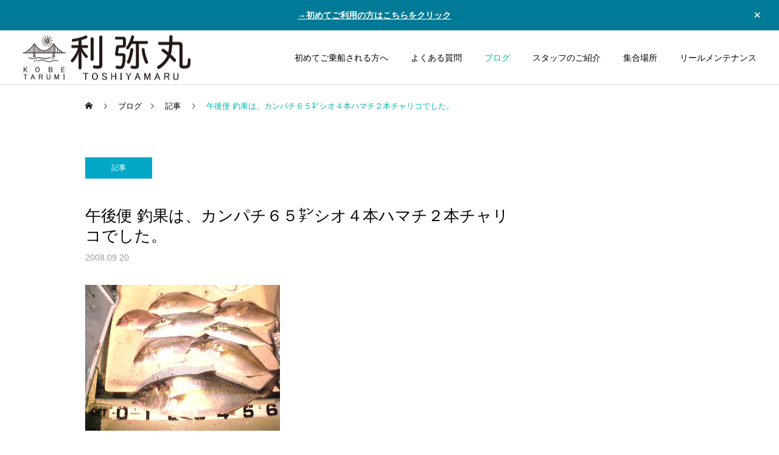

--- FILE ---
content_type: text/html; charset=UTF-8
request_url: https://www.toshiyamaru.com/blog/%E5%8D%88%E5%BE%8C%E4%BE%BF-%E9%87%A3%E6%9E%9C%E3%81%AF%E3%80%81%E3%82%AB%E3%83%B3%E3%83%91%E3%83%81%EF%BC%96%EF%BC%95%E3%8C%A2%E3%82%B7%E3%82%AA%EF%BC%94%E6%9C%AC%E3%83%8F%E3%83%9E%E3%83%81%EF%BC%92/
body_size: 13539
content:
<!DOCTYPE html>
<html class="pc" lang="ja">
<head>
<meta charset="UTF-8">
<!--[if IE]><meta http-equiv="X-UA-Compatible" content="IE=edge"><![endif]-->
<meta name="viewport" content="width=device-width">
<meta name="description" content="明石でタイラバ専門の釣り船 利弥丸（としやまる）です。">
<link rel="pingback" href="https://www.toshiyamaru.com/wp/xmlrpc.php">
<title>午後便 釣果は、カンパチ６５㌢シオ４本ハマチ２本チャリコでした。 | 明石 タイラバ 釣り船｜利弥丸（としやまる）</title>
<meta name='robots' content='max-image-preview:large' />
<link rel="alternate" type="application/rss+xml" title="明石 タイラバ 釣り船｜利弥丸（としやまる） &raquo; フィード" href="https://www.toshiyamaru.com/feed/" />
<link rel="alternate" type="application/rss+xml" title="明石 タイラバ 釣り船｜利弥丸（としやまる） &raquo; コメントフィード" href="https://www.toshiyamaru.com/comments/feed/" />
<link rel="alternate" title="oEmbed (JSON)" type="application/json+oembed" href="https://www.toshiyamaru.com/wp-json/oembed/1.0/embed?url=https%3A%2F%2Fwww.toshiyamaru.com%2Fblog%2F%25e5%258d%2588%25e5%25be%258c%25e4%25be%25bf-%25e9%2587%25a3%25e6%259e%259c%25e3%2581%25af%25e3%2580%2581%25e3%2582%25ab%25e3%2583%25b3%25e3%2583%2591%25e3%2583%2581%25ef%25bc%2596%25ef%25bc%2595%25e3%258c%25a2%25e3%2582%25b7%25e3%2582%25aa%25ef%25bc%2594%25e6%259c%25ac%25e3%2583%258f%25e3%2583%259e%25e3%2583%2581%25ef%25bc%2592%2F" />
<link rel="alternate" title="oEmbed (XML)" type="text/xml+oembed" href="https://www.toshiyamaru.com/wp-json/oembed/1.0/embed?url=https%3A%2F%2Fwww.toshiyamaru.com%2Fblog%2F%25e5%258d%2588%25e5%25be%258c%25e4%25be%25bf-%25e9%2587%25a3%25e6%259e%259c%25e3%2581%25af%25e3%2580%2581%25e3%2582%25ab%25e3%2583%25b3%25e3%2583%2591%25e3%2583%2581%25ef%25bc%2596%25ef%25bc%2595%25e3%258c%25a2%25e3%2582%25b7%25e3%2582%25aa%25ef%25bc%2594%25e6%259c%25ac%25e3%2583%258f%25e3%2583%259e%25e3%2583%2581%25ef%25bc%2592%2F&#038;format=xml" />

<!-- SEO SIMPLE PACK 3.6.2 -->
<link rel="canonical" href="https://www.toshiyamaru.com/blog/%e5%8d%88%e5%be%8c%e4%be%bf-%e9%87%a3%e6%9e%9c%e3%81%af%e3%80%81%e3%82%ab%e3%83%b3%e3%83%91%e3%83%81%ef%bc%96%ef%bc%95%e3%8c%a2%e3%82%b7%e3%82%aa%ef%bc%94%e6%9c%ac%e3%83%8f%e3%83%9e%e3%83%81%ef%bc%92/">
<meta property="og:locale" content="ja_JP">
<meta property="og:type" content="article">
<meta property="og:image" content="https://www.toshiyamaru.com/wp/wp-content/uploads/2008/09/image0901.jpg">
<meta property="og:title" content="午後便 釣果は、カンパチ６５㌢シオ４本ハマチ２本チャリコでした。 | 明石 タイラバ 釣り船｜利弥丸（としやまる）">
<meta property="og:url" content="https://www.toshiyamaru.com/blog/%e5%8d%88%e5%be%8c%e4%be%bf-%e9%87%a3%e6%9e%9c%e3%81%af%e3%80%81%e3%82%ab%e3%83%b3%e3%83%91%e3%83%81%ef%bc%96%ef%bc%95%e3%8c%a2%e3%82%b7%e3%82%aa%ef%bc%94%e6%9c%ac%e3%83%8f%e3%83%9e%e3%83%81%ef%bc%92/">
<meta property="og:site_name" content="明石 タイラバ 釣り船｜利弥丸（としやまる）">
<meta name="twitter:card" content="summary_large_image">
<!-- / SEO SIMPLE PACK -->

<link rel="preconnect" href="https://fonts.googleapis.com">
<link rel="preconnect" href="https://fonts.gstatic.com" crossorigin>
<link href="https://fonts.googleapis.com/css2?family=Noto+Sans+JP:wght@400;600" rel="stylesheet">
<style id='wp-img-auto-sizes-contain-inline-css' type='text/css'>
img:is([sizes=auto i],[sizes^="auto," i]){contain-intrinsic-size:3000px 1500px}
/*# sourceURL=wp-img-auto-sizes-contain-inline-css */
</style>
<link rel='stylesheet' id='style-css' href='https://www.toshiyamaru.com/wp/wp-content/themes/cure_tcd082/style.css?ver=2.15.2' type='text/css' media='all' />
<style id='wp-block-library-inline-css' type='text/css'>
:root{--wp-block-synced-color:#7a00df;--wp-block-synced-color--rgb:122,0,223;--wp-bound-block-color:var(--wp-block-synced-color);--wp-editor-canvas-background:#ddd;--wp-admin-theme-color:#007cba;--wp-admin-theme-color--rgb:0,124,186;--wp-admin-theme-color-darker-10:#006ba1;--wp-admin-theme-color-darker-10--rgb:0,107,160.5;--wp-admin-theme-color-darker-20:#005a87;--wp-admin-theme-color-darker-20--rgb:0,90,135;--wp-admin-border-width-focus:2px}@media (min-resolution:192dpi){:root{--wp-admin-border-width-focus:1.5px}}.wp-element-button{cursor:pointer}:root .has-very-light-gray-background-color{background-color:#eee}:root .has-very-dark-gray-background-color{background-color:#313131}:root .has-very-light-gray-color{color:#eee}:root .has-very-dark-gray-color{color:#313131}:root .has-vivid-green-cyan-to-vivid-cyan-blue-gradient-background{background:linear-gradient(135deg,#00d084,#0693e3)}:root .has-purple-crush-gradient-background{background:linear-gradient(135deg,#34e2e4,#4721fb 50%,#ab1dfe)}:root .has-hazy-dawn-gradient-background{background:linear-gradient(135deg,#faaca8,#dad0ec)}:root .has-subdued-olive-gradient-background{background:linear-gradient(135deg,#fafae1,#67a671)}:root .has-atomic-cream-gradient-background{background:linear-gradient(135deg,#fdd79a,#004a59)}:root .has-nightshade-gradient-background{background:linear-gradient(135deg,#330968,#31cdcf)}:root .has-midnight-gradient-background{background:linear-gradient(135deg,#020381,#2874fc)}:root{--wp--preset--font-size--normal:16px;--wp--preset--font-size--huge:42px}.has-regular-font-size{font-size:1em}.has-larger-font-size{font-size:2.625em}.has-normal-font-size{font-size:var(--wp--preset--font-size--normal)}.has-huge-font-size{font-size:var(--wp--preset--font-size--huge)}.has-text-align-center{text-align:center}.has-text-align-left{text-align:left}.has-text-align-right{text-align:right}.has-fit-text{white-space:nowrap!important}#end-resizable-editor-section{display:none}.aligncenter{clear:both}.items-justified-left{justify-content:flex-start}.items-justified-center{justify-content:center}.items-justified-right{justify-content:flex-end}.items-justified-space-between{justify-content:space-between}.screen-reader-text{border:0;clip-path:inset(50%);height:1px;margin:-1px;overflow:hidden;padding:0;position:absolute;width:1px;word-wrap:normal!important}.screen-reader-text:focus{background-color:#ddd;clip-path:none;color:#444;display:block;font-size:1em;height:auto;left:5px;line-height:normal;padding:15px 23px 14px;text-decoration:none;top:5px;width:auto;z-index:100000}html :where(.has-border-color){border-style:solid}html :where([style*=border-top-color]){border-top-style:solid}html :where([style*=border-right-color]){border-right-style:solid}html :where([style*=border-bottom-color]){border-bottom-style:solid}html :where([style*=border-left-color]){border-left-style:solid}html :where([style*=border-width]){border-style:solid}html :where([style*=border-top-width]){border-top-style:solid}html :where([style*=border-right-width]){border-right-style:solid}html :where([style*=border-bottom-width]){border-bottom-style:solid}html :where([style*=border-left-width]){border-left-style:solid}html :where(img[class*=wp-image-]){height:auto;max-width:100%}:where(figure){margin:0 0 1em}html :where(.is-position-sticky){--wp-admin--admin-bar--position-offset:var(--wp-admin--admin-bar--height,0px)}@media screen and (max-width:600px){html :where(.is-position-sticky){--wp-admin--admin-bar--position-offset:0px}}

/*# sourceURL=wp-block-library-inline-css */
</style><style id='global-styles-inline-css' type='text/css'>
:root{--wp--preset--aspect-ratio--square: 1;--wp--preset--aspect-ratio--4-3: 4/3;--wp--preset--aspect-ratio--3-4: 3/4;--wp--preset--aspect-ratio--3-2: 3/2;--wp--preset--aspect-ratio--2-3: 2/3;--wp--preset--aspect-ratio--16-9: 16/9;--wp--preset--aspect-ratio--9-16: 9/16;--wp--preset--color--black: #000000;--wp--preset--color--cyan-bluish-gray: #abb8c3;--wp--preset--color--white: #ffffff;--wp--preset--color--pale-pink: #f78da7;--wp--preset--color--vivid-red: #cf2e2e;--wp--preset--color--luminous-vivid-orange: #ff6900;--wp--preset--color--luminous-vivid-amber: #fcb900;--wp--preset--color--light-green-cyan: #7bdcb5;--wp--preset--color--vivid-green-cyan: #00d084;--wp--preset--color--pale-cyan-blue: #8ed1fc;--wp--preset--color--vivid-cyan-blue: #0693e3;--wp--preset--color--vivid-purple: #9b51e0;--wp--preset--gradient--vivid-cyan-blue-to-vivid-purple: linear-gradient(135deg,rgb(6,147,227) 0%,rgb(155,81,224) 100%);--wp--preset--gradient--light-green-cyan-to-vivid-green-cyan: linear-gradient(135deg,rgb(122,220,180) 0%,rgb(0,208,130) 100%);--wp--preset--gradient--luminous-vivid-amber-to-luminous-vivid-orange: linear-gradient(135deg,rgb(252,185,0) 0%,rgb(255,105,0) 100%);--wp--preset--gradient--luminous-vivid-orange-to-vivid-red: linear-gradient(135deg,rgb(255,105,0) 0%,rgb(207,46,46) 100%);--wp--preset--gradient--very-light-gray-to-cyan-bluish-gray: linear-gradient(135deg,rgb(238,238,238) 0%,rgb(169,184,195) 100%);--wp--preset--gradient--cool-to-warm-spectrum: linear-gradient(135deg,rgb(74,234,220) 0%,rgb(151,120,209) 20%,rgb(207,42,186) 40%,rgb(238,44,130) 60%,rgb(251,105,98) 80%,rgb(254,248,76) 100%);--wp--preset--gradient--blush-light-purple: linear-gradient(135deg,rgb(255,206,236) 0%,rgb(152,150,240) 100%);--wp--preset--gradient--blush-bordeaux: linear-gradient(135deg,rgb(254,205,165) 0%,rgb(254,45,45) 50%,rgb(107,0,62) 100%);--wp--preset--gradient--luminous-dusk: linear-gradient(135deg,rgb(255,203,112) 0%,rgb(199,81,192) 50%,rgb(65,88,208) 100%);--wp--preset--gradient--pale-ocean: linear-gradient(135deg,rgb(255,245,203) 0%,rgb(182,227,212) 50%,rgb(51,167,181) 100%);--wp--preset--gradient--electric-grass: linear-gradient(135deg,rgb(202,248,128) 0%,rgb(113,206,126) 100%);--wp--preset--gradient--midnight: linear-gradient(135deg,rgb(2,3,129) 0%,rgb(40,116,252) 100%);--wp--preset--font-size--small: 13px;--wp--preset--font-size--medium: 20px;--wp--preset--font-size--large: 36px;--wp--preset--font-size--x-large: 42px;--wp--preset--spacing--20: 0.44rem;--wp--preset--spacing--30: 0.67rem;--wp--preset--spacing--40: 1rem;--wp--preset--spacing--50: 1.5rem;--wp--preset--spacing--60: 2.25rem;--wp--preset--spacing--70: 3.38rem;--wp--preset--spacing--80: 5.06rem;--wp--preset--shadow--natural: 6px 6px 9px rgba(0, 0, 0, 0.2);--wp--preset--shadow--deep: 12px 12px 50px rgba(0, 0, 0, 0.4);--wp--preset--shadow--sharp: 6px 6px 0px rgba(0, 0, 0, 0.2);--wp--preset--shadow--outlined: 6px 6px 0px -3px rgb(255, 255, 255), 6px 6px rgb(0, 0, 0);--wp--preset--shadow--crisp: 6px 6px 0px rgb(0, 0, 0);}:where(.is-layout-flex){gap: 0.5em;}:where(.is-layout-grid){gap: 0.5em;}body .is-layout-flex{display: flex;}.is-layout-flex{flex-wrap: wrap;align-items: center;}.is-layout-flex > :is(*, div){margin: 0;}body .is-layout-grid{display: grid;}.is-layout-grid > :is(*, div){margin: 0;}:where(.wp-block-columns.is-layout-flex){gap: 2em;}:where(.wp-block-columns.is-layout-grid){gap: 2em;}:where(.wp-block-post-template.is-layout-flex){gap: 1.25em;}:where(.wp-block-post-template.is-layout-grid){gap: 1.25em;}.has-black-color{color: var(--wp--preset--color--black) !important;}.has-cyan-bluish-gray-color{color: var(--wp--preset--color--cyan-bluish-gray) !important;}.has-white-color{color: var(--wp--preset--color--white) !important;}.has-pale-pink-color{color: var(--wp--preset--color--pale-pink) !important;}.has-vivid-red-color{color: var(--wp--preset--color--vivid-red) !important;}.has-luminous-vivid-orange-color{color: var(--wp--preset--color--luminous-vivid-orange) !important;}.has-luminous-vivid-amber-color{color: var(--wp--preset--color--luminous-vivid-amber) !important;}.has-light-green-cyan-color{color: var(--wp--preset--color--light-green-cyan) !important;}.has-vivid-green-cyan-color{color: var(--wp--preset--color--vivid-green-cyan) !important;}.has-pale-cyan-blue-color{color: var(--wp--preset--color--pale-cyan-blue) !important;}.has-vivid-cyan-blue-color{color: var(--wp--preset--color--vivid-cyan-blue) !important;}.has-vivid-purple-color{color: var(--wp--preset--color--vivid-purple) !important;}.has-black-background-color{background-color: var(--wp--preset--color--black) !important;}.has-cyan-bluish-gray-background-color{background-color: var(--wp--preset--color--cyan-bluish-gray) !important;}.has-white-background-color{background-color: var(--wp--preset--color--white) !important;}.has-pale-pink-background-color{background-color: var(--wp--preset--color--pale-pink) !important;}.has-vivid-red-background-color{background-color: var(--wp--preset--color--vivid-red) !important;}.has-luminous-vivid-orange-background-color{background-color: var(--wp--preset--color--luminous-vivid-orange) !important;}.has-luminous-vivid-amber-background-color{background-color: var(--wp--preset--color--luminous-vivid-amber) !important;}.has-light-green-cyan-background-color{background-color: var(--wp--preset--color--light-green-cyan) !important;}.has-vivid-green-cyan-background-color{background-color: var(--wp--preset--color--vivid-green-cyan) !important;}.has-pale-cyan-blue-background-color{background-color: var(--wp--preset--color--pale-cyan-blue) !important;}.has-vivid-cyan-blue-background-color{background-color: var(--wp--preset--color--vivid-cyan-blue) !important;}.has-vivid-purple-background-color{background-color: var(--wp--preset--color--vivid-purple) !important;}.has-black-border-color{border-color: var(--wp--preset--color--black) !important;}.has-cyan-bluish-gray-border-color{border-color: var(--wp--preset--color--cyan-bluish-gray) !important;}.has-white-border-color{border-color: var(--wp--preset--color--white) !important;}.has-pale-pink-border-color{border-color: var(--wp--preset--color--pale-pink) !important;}.has-vivid-red-border-color{border-color: var(--wp--preset--color--vivid-red) !important;}.has-luminous-vivid-orange-border-color{border-color: var(--wp--preset--color--luminous-vivid-orange) !important;}.has-luminous-vivid-amber-border-color{border-color: var(--wp--preset--color--luminous-vivid-amber) !important;}.has-light-green-cyan-border-color{border-color: var(--wp--preset--color--light-green-cyan) !important;}.has-vivid-green-cyan-border-color{border-color: var(--wp--preset--color--vivid-green-cyan) !important;}.has-pale-cyan-blue-border-color{border-color: var(--wp--preset--color--pale-cyan-blue) !important;}.has-vivid-cyan-blue-border-color{border-color: var(--wp--preset--color--vivid-cyan-blue) !important;}.has-vivid-purple-border-color{border-color: var(--wp--preset--color--vivid-purple) !important;}.has-vivid-cyan-blue-to-vivid-purple-gradient-background{background: var(--wp--preset--gradient--vivid-cyan-blue-to-vivid-purple) !important;}.has-light-green-cyan-to-vivid-green-cyan-gradient-background{background: var(--wp--preset--gradient--light-green-cyan-to-vivid-green-cyan) !important;}.has-luminous-vivid-amber-to-luminous-vivid-orange-gradient-background{background: var(--wp--preset--gradient--luminous-vivid-amber-to-luminous-vivid-orange) !important;}.has-luminous-vivid-orange-to-vivid-red-gradient-background{background: var(--wp--preset--gradient--luminous-vivid-orange-to-vivid-red) !important;}.has-very-light-gray-to-cyan-bluish-gray-gradient-background{background: var(--wp--preset--gradient--very-light-gray-to-cyan-bluish-gray) !important;}.has-cool-to-warm-spectrum-gradient-background{background: var(--wp--preset--gradient--cool-to-warm-spectrum) !important;}.has-blush-light-purple-gradient-background{background: var(--wp--preset--gradient--blush-light-purple) !important;}.has-blush-bordeaux-gradient-background{background: var(--wp--preset--gradient--blush-bordeaux) !important;}.has-luminous-dusk-gradient-background{background: var(--wp--preset--gradient--luminous-dusk) !important;}.has-pale-ocean-gradient-background{background: var(--wp--preset--gradient--pale-ocean) !important;}.has-electric-grass-gradient-background{background: var(--wp--preset--gradient--electric-grass) !important;}.has-midnight-gradient-background{background: var(--wp--preset--gradient--midnight) !important;}.has-small-font-size{font-size: var(--wp--preset--font-size--small) !important;}.has-medium-font-size{font-size: var(--wp--preset--font-size--medium) !important;}.has-large-font-size{font-size: var(--wp--preset--font-size--large) !important;}.has-x-large-font-size{font-size: var(--wp--preset--font-size--x-large) !important;}
/*# sourceURL=global-styles-inline-css */
</style>

<style id='classic-theme-styles-inline-css' type='text/css'>
/*! This file is auto-generated */
.wp-block-button__link{color:#fff;background-color:#32373c;border-radius:9999px;box-shadow:none;text-decoration:none;padding:calc(.667em + 2px) calc(1.333em + 2px);font-size:1.125em}.wp-block-file__button{background:#32373c;color:#fff;text-decoration:none}
/*# sourceURL=/wp-includes/css/classic-themes.min.css */
</style>
<style>:root {
  --tcd-font-type1: Arial,"Hiragino Sans","Yu Gothic Medium","Meiryo",sans-serif;
  --tcd-font-type2: "Times New Roman",Times,"Yu Mincho","游明朝","游明朝体","Hiragino Mincho Pro",serif;
  --tcd-font-type3: Palatino,"Yu Kyokasho","游教科書体","UD デジタル 教科書体 N","游明朝","游明朝体","Hiragino Mincho Pro","Meiryo",serif;
  --tcd-font-type-logo: "Noto Sans JP",sans-serif;
}</style>
<script type="text/javascript" src="https://www.toshiyamaru.com/wp/wp-includes/js/jquery/jquery.min.js?ver=3.7.1" id="jquery-core-js"></script>
<script type="text/javascript" src="https://www.toshiyamaru.com/wp/wp-includes/js/jquery/jquery-migrate.min.js?ver=3.4.1" id="jquery-migrate-js"></script>
<link rel="https://api.w.org/" href="https://www.toshiyamaru.com/wp-json/" /><link rel="alternate" title="JSON" type="application/json" href="https://www.toshiyamaru.com/wp-json/wp/v2/posts/8558" /><link rel='shortlink' href='https://www.toshiyamaru.com/?p=8558' />
<link rel="apple-touch-icon" sizes="180x180" href="/wp/wp-content/uploads/fbrfg/apple-touch-icon.png">
<link rel="icon" type="image/png" sizes="32x32" href="/wp/wp-content/uploads/fbrfg/favicon-32x32.png">
<link rel="icon" type="image/png" sizes="16x16" href="/wp/wp-content/uploads/fbrfg/favicon-16x16.png">
<link rel="manifest" href="/wp/wp-content/uploads/fbrfg/site.webmanifest">
<link rel="mask-icon" href="/wp/wp-content/uploads/fbrfg/safari-pinned-tab.svg" color="#5bbad5">
<link rel="shortcut icon" href="/wp/wp-content/uploads/fbrfg/favicon.ico">
<meta name="msapplication-TileColor" content="#da532c">
<meta name="msapplication-config" content="/wp/wp-content/uploads/fbrfg/browserconfig.xml">
<meta name="theme-color" content="#ffffff"><link rel="stylesheet" href="https://www.toshiyamaru.com/wp/wp-content/themes/cure_tcd082/css/design-plus.css?ver=2.15.2">
<link rel="stylesheet" href="https://www.toshiyamaru.com/wp/wp-content/themes/cure_tcd082/css/sns-botton.css?ver=2.15.2">
<link rel="stylesheet" media="screen and (max-width:1251px)" href="https://www.toshiyamaru.com/wp/wp-content/themes/cure_tcd082/css/responsive.css?ver=2.15.2">
<link rel="stylesheet" media="screen and (max-width:1251px)" href="https://www.toshiyamaru.com/wp/wp-content/themes/cure_tcd082/css/footer-bar.css?ver=2.15.2">

<script src="https://www.toshiyamaru.com/wp/wp-content/themes/cure_tcd082/js/jquery.easing.1.4.js?ver=2.15.2"></script>
<script src="https://www.toshiyamaru.com/wp/wp-content/themes/cure_tcd082/js/jscript.js?ver=2.15.2"></script>
<script src="https://www.toshiyamaru.com/wp/wp-content/themes/cure_tcd082/js/comment.js?ver=2.15.2"></script>

<link rel="stylesheet" href="https://www.toshiyamaru.com/wp/wp-content/themes/cure_tcd082/js/simplebar.css?ver=2.15.2">
<script src="https://www.toshiyamaru.com/wp/wp-content/themes/cure_tcd082/js/simplebar.min.js?ver=2.15.2"></script>


<script src="https://www.toshiyamaru.com/wp/wp-content/themes/cure_tcd082/js/header_fix.js?ver=2.15.2"></script>
<script src="https://www.toshiyamaru.com/wp/wp-content/themes/cure_tcd082/js/header_fix_mobile.js?ver=2.15.2"></script>

<script src="https://www.toshiyamaru.com/wp/wp-content/themes/cure_tcd082/js/tcd_cookie.js?ver=2.15.2"></script>
<script type="text/javascript">
jQuery(document).ready(function($){
  if ($.cookie('close_header_message') == 'on') {
    $('#header_message').hide();
  }
  $('#close_header_message').click(function() {
    $('#header_message').hide();
    $.cookie('close_header_message', 'on', {
      path:'/'
    });
  });
});
</script>


<style type="text/css">

body, input, textarea { font-family:var(--tcd-font-type1); }

.rich_font, .p-vertical { font-family: var(--tcd-font-type1); }

.rich_font_1 { font-family: var(--tcd-font-type1); }
.rich_font_2 { font-family: var(--tcd-font-type2); font-weight:500; }
.rich_font_3 { font-family: var(--tcd-font-type3); font-weight:500; }
.rich_font_logo { font-family: var(--tcd-font-type-logo); font-weight: bold !important;}

.post_content, #next_prev_post { font-family: var(--tcd-font-type1);}
.widget_headline, .widget_block .wp-block-heading { font-family: var(--tcd-font-type1); }

#header { background:#ffffff; }
body.home #header.active { background:#ffffff; }
#side_button a { background:#529eaa; }
#side_button a:hover { background:#37828e; }
body.home #header_logo .logo a, body.home #global_menu > ul > li > a { color:#ffffff; }
body.home #header_logo .logo a:hover, body.home #global_menu > ul > li > a:hover, #global_menu > ul > li.active > a, #global_menu > ul > li.active_button > a { color:#00b5af !important; }
body.home #header.active #header_logo .logo a, #global_menu > ul > li > a, body.home #header.active #global_menu > ul > li > a { color:#000000; }
#global_menu ul ul a { color:#ffffff; background:#007997; }
#global_menu ul ul a:hover { background:#00a7ce; }
body.home #menu_button span { background:#ffffff; }
#menu_button span { background:#000; }
#menu_button:hover span { background:#00b5af !important; }
#drawer_menu { background:#222222; }
#mobile_menu a, .mobile #lang_button a { color:#dddddd; background:#222222; border-bottom:1px solid #444444; }
#mobile_menu li li a { color:#ffffff; background:#333333; }
#mobile_menu a:hover, #drawer_menu .close_button:hover, #mobile_menu .child_menu_button:hover, .mobile #lang_button a:hover { color:#ffffff; background:#00a7ce; }
#mobile_menu li li a:hover { color:#ffffff; }
.megamenu_service_list { background:#007995; }
.megamenu_service_list .headline { font-size:16px; }
.megamenu_service_list .title { font-size:14px; }
.megamenu_blog_list { background:#007995; }
.megamenu_blog_list .title { font-size:14px; }
#header_message { background:#007a96; color:#ffffff; }
#close_header_message:before { color:#ffffff; }
#footer_banner .title { font-size:14px; }
#footer .service_list, #footer .service_list a { color:#ffffff; }
#footer_contact .link_button a { color:#ffffff; background:#00b5af; }
#footer_contact .link_button a:hover { color:#ffffff; background:#021e35; }
#footer_tel .tel_number .icon:before { color:#00b5af; }
#footer_schedule { font-size:14px; border-color:#05aac9; }
#footer_schedule td { border-color:#05aac9; color:#00a8c8; }
.footer_info { font-size:16px; }
#return_top a:before { color:#ffffff; }
#return_top a { background:#00b5af; }
#return_top a:hover { background:#021e35; }
@media screen and (max-width:750px) {
  #footer_banner .title { font-size:12px; }
  .footer_info { font-size:14px; }
  #footer_schedule { font-size:12px; }
}

.author_profile a.avatar img, .animate_image img, .animate_background .image, #recipe_archive .blur_image {
  width:100%; height:auto;
  -webkit-transition: transform  0.75s ease;
  transition: transform  0.75s ease;
}
.author_profile a.avatar:hover img, .animate_image:hover img, .animate_background:hover .image, #recipe_archive a:hover .blur_image {
  -webkit-transform: scale(1.2);
  transform: scale(1.2);
}



a { color:#000; }

a:hover, #header_logo a:hover, #global_menu > ul > li.current-menu-item > a, .megamenu_blog_list a:hover .title, #footer a:hover, #footer_social_link li a:hover:before, #bread_crumb a:hover, #bread_crumb li.home a:hover:after, #bread_crumb, #bread_crumb li.last, #next_prev_post a:hover,
.megamenu_blog_slider a:hover , .megamenu_blog_slider .category a:hover, .megamenu_blog_slider_wrap .carousel_arrow:hover:before, .megamenu_menu_list .carousel_arrow:hover:before, .single_copy_title_url_btn:hover,
.p-dropdown__list li a:hover, .p-dropdown__title:hover, .p-dropdown__title:hover:after, .p-dropdown__title:hover:after, .p-dropdown__list li a:hover, .p-dropdown__list .child_menu_button:hover, .tcdw_search_box_widget .search_area .search_button:hover:before,
#index_news a .date, #index_news_slider a:hover .title, .tcd_category_list a:hover, .tcd_category_list .child_menu_button:hover, .styled_post_list1 a:hover .title,
#post_title_area .post_meta a:hover, #single_author_title_area .author_link li a:hover:before, .author_profile a:hover, .author_profile .author_link li a:hover:before, #post_meta_bottom a:hover, .cardlink_title a:hover, .comment a:hover, .comment_form_wrapper a:hover, #searchform .submit_button:hover:before
  { color: #00b5af; }
#footer_sns li.note a:hover:before, .author_profile .author_link li.note a:hover:before { background-color: #00b5af; }

#comment_tab li.active a, #submit_comment:hover, #cancel_comment_reply a:hover, #wp-calendar #prev a:hover, #wp-calendar #next a:hover, #wp-calendar td a:hover,
#post_pagination p, #post_pagination a:hover, #p_readmore .button:hover, .page_navi a:hover, .page_navi span.current, #post_pagination a:hover,.c-pw__btn:hover, #post_pagination a:hover, #comment_tab li a:hover,
.post_slider_widget .slick-dots button:hover::before, .post_slider_widget .slick-dots .slick-active button::before
  { background-color: #00b5af; }

.widget_headline, #comment_textarea textarea:focus, .c-pw__box-input:focus, .page_navi a:hover, .page_navi span.current, #post_pagination p, #post_pagination a:hover
  { border-color: #00b5af; }

.post_content a, .custom-html-widget a { color:#00b5af; }
.post_content a:hover, .custom-html-widget a:hover { color:#00b5af; }
.cat_id_1 a { color:#ffffff !important; background:#02a8c6 !important; }
.cat_id_1 a:hover { color:#ffffff !important; background:#007a96 !important; }
.cat_id_9 a { color:#ffffff !important; background:#02a8c6 !important; }
.cat_id_9 a:hover { color:#ffffff !important; background:#007a96 !important; }
.styled_h2 {
  font-size:22px !important; text-align:left; color:#000000;   border-top:1px solid #222222;
  border-bottom:1px solid #222222;
  border-left:0px solid #222222;
  border-right:0px solid #222222;
  padding:30px 0px 30px 0px !important;
  margin:0px 0px 30px !important;
}
.styled_h3 {
  font-size:20px !important; text-align:left; color:#000000;   border-top:2px solid #222222;
  border-bottom:1px solid #dddddd;
  border-left:0px solid #dddddd;
  border-right:0px solid #dddddd;
  padding:30px 0px 30px 20px !important;
  margin:0px 0px 30px !important;
}
.styled_h4 {
  font-size:18px !important; text-align:left; color:#000000;   border-top:0px solid #dddddd;
  border-bottom:0px solid #dddddd;
  border-left:2px solid #222222;
  border-right:0px solid #dddddd;
  padding:10px 0px 10px 15px !important;
  margin:0px 0px 30px !important;
}
.styled_h5 {
  font-size:16px !important; text-align:left; color:#000000;   border-top:0px solid #dddddd;
  border-bottom:0px solid #dddddd;
  border-left:0px solid #dddddd;
  border-right:0px solid #dddddd;
  padding:15px 15px 15px 15px !important;
  margin:0px 0px 30px !important;
}
.q_custom_button1 { background: #535353; color: #ffffff !important; border-color: #535353 !important; }
.q_custom_button1:hover, .q_custom_button1:focus { background: #7d7d7d; color: #ffffff !important; border-color: #7d7d7d !important; }
.q_custom_button2 { background: #535353; color: #ffffff !important; border-color: #535353 !important; }
.q_custom_button2:hover, .q_custom_button2:focus { background: #7d7d7d; color: #ffffff !important; border-color: #7d7d7d !important; }
.q_custom_button3 { background: #535353; color: #ffffff !important; border-color: #535353 !important; }
.q_custom_button3:hover, .q_custom_button3:focus { background: #7d7d7d; color: #ffffff !important; border-color: #7d7d7d !important; }
.speech_balloon_left1 .speach_balloon_text { background-color: #ffdfdf; border-color: #ffdfdf; color: #000000 }
.speech_balloon_left1 .speach_balloon_text::before { border-right-color: #ffdfdf }
.speech_balloon_left1 .speach_balloon_text::after { border-right-color: #ffdfdf }
.speech_balloon_left2 .speach_balloon_text { background-color: #ffffff; border-color: #ff5353; color: #000000 }
.speech_balloon_left2 .speach_balloon_text::before { border-right-color: #ff5353 }
.speech_balloon_left2 .speach_balloon_text::after { border-right-color: #ffffff }
.speech_balloon_right1 .speach_balloon_text { background-color: #ccf4ff; border-color: #ccf4ff; color: #000000 }
.speech_balloon_right1 .speach_balloon_text::before { border-left-color: #ccf4ff }
.speech_balloon_right1 .speach_balloon_text::after { border-left-color: #ccf4ff }
.speech_balloon_right2 .speach_balloon_text { background-color: #ffffff; border-color: #0789b5; color: #000000 }
.speech_balloon_right2 .speach_balloon_text::before { border-left-color: #0789b5 }
.speech_balloon_right2 .speach_balloon_text::after { border-left-color: #ffffff }
.qt_google_map .pb_googlemap_custom-overlay-inner { background:#000000; color:#ffffff; }
.qt_google_map .pb_googlemap_custom-overlay-inner::after { border-color:#000000 transparent transparent transparent; }
</style>

<style id="current-page-style" type="text/css">
#post_title_area .title { font-size:26px; }
#article .post_content { font-size:16px; }
#related_post .headline { font-size:18px; border-color:#00b5af; }
#comments .headline { font-size:18px; border-color:#00b5af; }
@media screen and (max-width:750px) {
  #post_title_area .title { font-size:18px; }
  #article .post_content { font-size:14px; }
  #related_post .headline { font-size:15px; }
  #comments .headline { font-size:16px; }
}
#site_loader_overlay.active #site_loader_animation {
  opacity:0;
  -webkit-transition: all 1.0s cubic-bezier(0.22, 1, 0.36, 1) 0s; transition: all 1.0s cubic-bezier(0.22, 1, 0.36, 1) 0s;
}
</style>
<style id="tcd_custom_css">.middle{
vertical-align:middle;
}</style>
<script type="text/javascript">
jQuery(document).ready(function($){

  $('.megamenu_blog_slider').slick({
    infinite: true,
    dots: false,
    arrows: false,
    slidesToShow: 4,
    slidesToScroll: 1,
    swipeToSlide: true,
    touchThreshold: 20,
    adaptiveHeight: false,
    pauseOnHover: true,
    autoplay: false,
    fade: false,
    easing: 'easeOutExpo',
    speed: 700,
    autoplaySpeed: 5000
  });
  $('.megamenu_blog_list .prev_item').on('click', function() {
    $(this).closest('.megamenu_blog_list').find('.megamenu_blog_slider').slick('slickPrev');
  });
  $('.megamenu_blog_list .next_item').on('click', function() {
    $(this).closest('.megamenu_blog_list').find('.megamenu_blog_slider').slick('slickNext');
  });

});
</script>
<script type="text/javascript">
jQuery(document).ready(function($){
  var side_button_width = $("#side_button").width();
  $("#side_button").css('width',side_button_width + 'px').css('left','calc(100% - 60px)').css('opacity','1');
  $("#side_button").hover(function(){
     $(this).css('left','calc(100% - ' + side_button_width + 'px)');
  }, function(){
     $(this).css('left','calc(100% - 60px)');
  });

  var side_button_height = $("#side_button").height();
  var header_message_height = $('#header_message').innerHeight();
  if ($('#header_message').css('display') == 'none') {
    var header_message_height = '';
  }
  var winW = $(window).width();
  if( winW > 1251 ){
    $("#side_button").css('top', header_message_height + 149 + 'px');
  } else {
    $("#side_button").css('top', header_message_height + 157 + 'px');
  }
  $(window).on('resize', function(){
    var winW = $(window).width();
    if( winW > 1251 ){
      $("#side_button").css('top', header_message_height + 149 + 'px');
    } else {
      $("#side_button").css('top', header_message_height + 157 + 'px');
    }
  });
  var side_button_position = $('#side_button').offset();
  if(side_button_position){
    $(window).scroll(function () {
      if($(window).scrollTop() > side_button_position.top - 150) {
        $("#side_button").addClass('fixed');
      } else {
        $("#side_button").removeClass('fixed');
      }
    });
  }

});
</script>
<div id="fb-root"></div>
<script async defer crossorigin="anonymous" src="https://connect.facebook.net/ja_JP/sdk.js#xfbml=1&version=v9.0&appId=334510467323283&autoLogAppEvents=1" nonce="yAH1C8uk"></script><script>
jQuery(function ($) {
	var $window = $(window);
	var $body = $('body');
  // クイックタグ - underline ------------------------------------------
  if ($('.q_underline').length) {
    var gradient_prefix = null;
    $('.q_underline').each(function(){
      var bbc = $(this).css('borderBottomColor');
      if (jQuery.inArray(bbc, ['transparent', 'rgba(0, 0, 0, 0)']) == -1) {
        if (gradient_prefix === null) {
          gradient_prefix = '';
          var ua = navigator.userAgent.toLowerCase();
          if (/webkit/.test(ua)) {
            gradient_prefix = '-webkit-';
          } else if (/firefox/.test(ua)) {
            gradient_prefix = '-moz-';
          } else {
            gradient_prefix = '';
          }
        }
        $(this).css('borderBottomColor', 'transparent');
        if (gradient_prefix) {
          $(this).css('backgroundImage', gradient_prefix+'linear-gradient(left, transparent 50%, '+bbc+ ' 50%)');
        } else {
          $(this).css('backgroundImage', 'linear-gradient(to right, transparent 50%, '+bbc+ ' 50%)');
        }
      }
    });
    $window.on('scroll.q_underline', function(){
      $('.q_underline:not(.is-active)').each(function(){
        if ($body.hasClass('show-serumtal')) {
          var left = $(this).offset().left;
          if (window.scrollX > left - window.innerHeight) {
            $(this).addClass('is-active');
          }
        } else {
          var top = $(this).offset().top;
          if (window.scrollY > top - window.innerHeight) {
            $(this).addClass('is-active');
          }
        }
      });
      if (!$('.q_underline:not(.is-active)').length) {
        $window.off('scroll.q_underline');
      }
    });
  }
} );
</script>
<link rel='stylesheet' id='slick-style-css' href='https://www.toshiyamaru.com/wp/wp-content/themes/cure_tcd082/js/slick.css?ver=1.0.0' type='text/css' media='all' />
</head>
<body id="body" class="wp-singular post-template-default single single-post postid-8558 single-format-standard wp-embed-responsive wp-theme-cure_tcd082 layout_type1 use_header_fix use_mobile_header_fix">


<div id="container">

  <div id="header_message" class="show_close_button" style="color:#ffffff;background-color:#007a96;">
    <p class="label"><span style="color: #ffffff"><a href="https://www.toshiyamaru.com/first/">→初めてご利用の方はこちらをクリック</a></span></p>
      <div id="close_header_message"></div>
     </div>

 <header id="header">
    <div id="header_logo">
   <div class="logo">
 <a href="https://www.toshiyamaru.com/" title="明石 タイラバ 釣り船｜利弥丸（としやまる）">
    <img class="pc_logo_image type1" src="https://www.toshiyamaru.com/wp/wp-content/uploads/2021/08/toshiya2021_logow.png?1769500521" alt="明石 タイラバ 釣り船｜利弥丸（としやまる）" title="明石 タイラバ 釣り船｜利弥丸（としやまる）"  width="277" height="75" />
  <img class="pc_logo_image type2" src="https://www.toshiyamaru.com/wp/wp-content/uploads/2021/08/toshiya2021_logo.png?1769500521" alt="明石 タイラバ 釣り船｜利弥丸（としやまる）" title="明石 タイラバ 釣り船｜利弥丸（としやまる）" width="277" height="75" />      <img class="mobile_logo_image type1" src="https://www.toshiyamaru.com/wp/wp-content/uploads/2021/08/toshiya2021_logow_50.png?1769500521" alt="明石 タイラバ 釣り船｜利弥丸（としやまる）" title="明石 タイラバ 釣り船｜利弥丸（としやまる）" width="92" height="25" />
  <img class="mobile_logo_image type2" src="https://www.toshiyamaru.com/wp/wp-content/uploads/2021/08/toshiya2021_logo_50.png?1769500521" alt="明石 タイラバ 釣り船｜利弥丸（としやまる）" title="明石 タイラバ 釣り船｜利弥丸（としやまる）" width="92" height="25" />   </a>
</div>

  </div>
      <a id="menu_button" href="#"><span></span><span></span><span></span></a>
  <nav id="global_menu">
   <ul id="menu-%e3%82%b5%e3%83%b3%e3%83%97%e3%83%ab%e3%83%a1%e3%83%8b%e3%83%a5%e3%83%bc" class="menu"><li id="menu-item-10976" class="menu-item menu-item-type-post_type menu-item-object-page menu-item-10976 "><a href="https://www.toshiyamaru.com/first/">初めてご乗船される方へ</a></li>
<li id="menu-item-10955" class="menu-item menu-item-type-custom menu-item-object-custom menu-item-10955 "><a href="https://www.toshiyamaru.com/faq/">よくある質問</a></li>
<li id="menu-item-10962" class="menu-item menu-item-type-custom menu-item-object-custom menu-item-10962 current-menu-item"><a href="https://www.toshiyamaru.com/blog/">ブログ</a></li>
<li id="menu-item-10953" class="menu-item menu-item-type-post_type menu-item-object-page menu-item-10953 "><a href="https://www.toshiyamaru.com/member/">スタッフのご紹介</a></li>
<li id="menu-item-10954" class="menu-item menu-item-type-post_type menu-item-object-page menu-item-10954 "><a href="https://www.toshiyamaru.com/accessmap/">集合場所</a></li>
<li id="menu-item-10977" class="menu-item menu-item-type-post_type menu-item-object-page menu-item-10977 "><a href="https://www.toshiyamaru.com/reelmaintenance/">リールメンテナンス</a></li>
</ul>  </nav>
     </header>

  <div id="side_button" class="right">
   </div>
 
 <div id="bread_crumb" style="width:1000px;">
 <ul class="clearfix" itemscope itemtype="https://schema.org/BreadcrumbList">
 <li itemprop="itemListElement" itemscope itemtype="https://schema.org/ListItem" class="home"><a itemprop="item" href="https://www.toshiyamaru.com/"><span itemprop="name">ホーム</span></a><meta itemprop="position" content="1"></li>
 <li itemprop="itemListElement" itemscope itemtype="https://schema.org/ListItem"><a itemprop="item" href="https://www.toshiyamaru.com/blog/"><span itemprop="name">ブログ</span></a><meta itemprop="position" content="2"></li>
  <li class="category" itemprop="itemListElement" itemscope itemtype="https://schema.org/ListItem">
    <a itemprop="item" href="https://www.toshiyamaru.com/category/blog/"><span itemprop="name">記事</span></a>
    <meta itemprop="position" content="3">
 </li>
  <li class="last" itemprop="itemListElement" itemscope itemtype="https://schema.org/ListItem"><span itemprop="name">午後便 釣果は、カンパチ６５㌢シオ４本ハマチ２本チャリコでした。</span><meta itemprop="position" content="4"></li>
 </ul>
</div>

<div id="main_contents" class="clearfix">

 <div id="main_col">

  
  <article id="article">

   
      <div id="post_title_area" class="no_image">
            <p class="category cat_id_1"><a href="https://www.toshiyamaru.com/category/blog/">記事</a></p>
            <h1 class="title rich_font_1 entry-title">午後便 釣果は、カンパチ６５㌢シオ４本ハマチ２本チャリコでした。</h1>
    <ul id="single_meta" class="clearfix">
        <li class="date"><time class="entry-date updated" datetime="2008-09-20T20:13:51+09:00">2008.09.20</time></li>
            </ul>
   </div>

   
   
   
   
      <div class="post_content clearfix">
    <p><img decoding="async" src="https://www.toshiyamaru.com/blog_images/image0901.jpg" alt="午後便 釣果は、カンパチ６５㌢シオ４本ハマチ２本チャリコでした。" border="0" /><br />
<img decoding="async" src="https://www.toshiyamaru.com/blog_images/image0891.jpg" alt="午後便 釣果は、カンパチ６５㌢シオ４本ハマチ２本チャリコでした。" border="0" /></p>
   </div>

      <div class="author_profile clearfix">
    <a class="avatar animate_image square" href="https://www.toshiyamaru.com/author/toshiyamaru/"><img alt='大窪 利弥 （おおくぼ としや）' src='https://www.toshiyamaru.com/wp/wp-content/uploads/2021/03/toshiya400-300x300.jpg' class='avatar avatar-300 photo' height='300' width='300' /></a>
    <div class="info clearfix">
     <div class="name rich_font"><a href="https://www.toshiyamaru.com/author/toshiyamaru/">大窪 利弥 （おおくぼ としや）</a></div>
          <p class="desc"><span>利弥丸の船長です。</span></p>
              </div>
   </div><!-- END .author_profile -->
   
      <div class="single_share clearfix" id="single_share_bottom">
    <div class="share-type1 share-btm">
 
	<div class="sns mt10 mb45">
		<ul class="type1 clearfix">
			<li class="twitter">
				<a href="https://twitter.com/intent/tweet?text=%E5%8D%88%E5%BE%8C%E4%BE%BF+%E9%87%A3%E6%9E%9C%E3%81%AF%E3%80%81%E3%82%AB%E3%83%B3%E3%83%91%E3%83%81%EF%BC%96%EF%BC%95%E3%8C%A2%E3%82%B7%E3%82%AA%EF%BC%94%E6%9C%AC%E3%83%8F%E3%83%9E%E3%83%81%EF%BC%92%E6%9C%AC%E3%83%81%E3%83%A3%E3%83%AA%E3%82%B3%E3%81%A7%E3%81%97%E3%81%9F%E3%80%82&url=https%3A%2F%2Fwww.toshiyamaru.com%2Fblog%2F%25e5%258d%2588%25e5%25be%258c%25e4%25be%25bf-%25e9%2587%25a3%25e6%259e%259c%25e3%2581%25af%25e3%2580%2581%25e3%2582%25ab%25e3%2583%25b3%25e3%2583%2591%25e3%2583%2581%25ef%25bc%2596%25ef%25bc%2595%25e3%258c%25a2%25e3%2582%25b7%25e3%2582%25aa%25ef%25bc%2594%25e6%259c%25ac%25e3%2583%258f%25e3%2583%259e%25e3%2583%2581%25ef%25bc%2592%2F&via=&tw_p=tweetbutton&related=" onclick="javascript:window.open(this.href, '', 'menubar=no,toolbar=no,resizable=yes,scrollbars=yes,height=400,width=600');return false;"><i class="icon-twitter"></i><span class="ttl">Post</span><span class="share-count"></span></a>
			</li>
			<li class="facebook">
				<a href="//www.facebook.com/sharer/sharer.php?u=https://www.toshiyamaru.com/blog/%e5%8d%88%e5%be%8c%e4%be%bf-%e9%87%a3%e6%9e%9c%e3%81%af%e3%80%81%e3%82%ab%e3%83%b3%e3%83%91%e3%83%81%ef%bc%96%ef%bc%95%e3%8c%a2%e3%82%b7%e3%82%aa%ef%bc%94%e6%9c%ac%e3%83%8f%e3%83%9e%e3%83%81%ef%bc%92/&amp;t=%E5%8D%88%E5%BE%8C%E4%BE%BF+%E9%87%A3%E6%9E%9C%E3%81%AF%E3%80%81%E3%82%AB%E3%83%B3%E3%83%91%E3%83%81%EF%BC%96%EF%BC%95%E3%8C%A2%E3%82%B7%E3%82%AA%EF%BC%94%E6%9C%AC%E3%83%8F%E3%83%9E%E3%83%81%EF%BC%92%E6%9C%AC%E3%83%81%E3%83%A3%E3%83%AA%E3%82%B3%E3%81%A7%E3%81%97%E3%81%9F%E3%80%82" class="facebook-btn-icon-link" target="blank" rel="nofollow"><i class="icon-facebook"></i><span class="ttl">Share</span><span class="share-count"></span></a>
			</li>
			<li class="hatebu">
				<a href="https://b.hatena.ne.jp/add?mode=confirm&url=https%3A%2F%2Fwww.toshiyamaru.com%2Fblog%2F%25e5%258d%2588%25e5%25be%258c%25e4%25be%25bf-%25e9%2587%25a3%25e6%259e%259c%25e3%2581%25af%25e3%2580%2581%25e3%2582%25ab%25e3%2583%25b3%25e3%2583%2591%25e3%2583%2581%25ef%25bc%2596%25ef%25bc%2595%25e3%258c%25a2%25e3%2582%25b7%25e3%2582%25aa%25ef%25bc%2594%25e6%259c%25ac%25e3%2583%258f%25e3%2583%259e%25e3%2583%2581%25ef%25bc%2592%2F" onclick="javascript:window.open(this.href, '', 'menubar=no,toolbar=no,resizable=yes,scrollbars=yes,height=400,width=510');return false;" ><i class="icon-hatebu"></i><span class="ttl">Hatena</span><span class="share-count"></span></a>
			</li>
  <li class="line_button">
   <a aria-label="Lline" href="http://line.me/R/msg/text/?%E5%8D%88%E5%BE%8C%E4%BE%BF+%E9%87%A3%E6%9E%9C%E3%81%AF%E3%80%81%E3%82%AB%E3%83%B3%E3%83%91%E3%83%81%EF%BC%96%EF%BC%95%E3%8C%A2%E3%82%B7%E3%82%AA%EF%BC%94%E6%9C%AC%E3%83%8F%E3%83%9E%E3%83%81%EF%BC%92%E6%9C%AC%E3%83%81%E3%83%A3%E3%83%AA%E3%82%B3%E3%81%A7%E3%81%97%E3%81%9F%E3%80%82https%3A%2F%2Fwww.toshiyamaru.com%2Fblog%2F%25e5%258d%2588%25e5%25be%258c%25e4%25be%25bf-%25e9%2587%25a3%25e6%259e%259c%25e3%2581%25af%25e3%2580%2581%25e3%2582%25ab%25e3%2583%25b3%25e3%2583%2591%25e3%2583%2581%25ef%25bc%2596%25ef%25bc%2595%25e3%258c%25a2%25e3%2582%25b7%25e3%2582%25aa%25ef%25bc%2594%25e6%259c%25ac%25e3%2583%258f%25e3%2583%259e%25e3%2583%2581%25ef%25bc%2592%2F"><span class="ttl">LINE</span></a>
  </li>
			<li class="rss">
				<a href="https://www.toshiyamaru.com/feed/" target="blank"><i class="icon-rss"></i><span class="ttl">RSS</span></a>
			</li>
			<li class="feedly">
				<a href="https://feedly.com/index.html#subscription/feed/https://www.toshiyamaru.com/feed/" target="blank"><i class="icon-feedly"></i><span class="ttl">feedly</span><span class="share-count"></span></a>
			</li>
			<li class="pinterest">
				<a rel="nofollow" target="_blank" href="https://www.pinterest.com/pin/create/button/?url=https%3A%2F%2Fwww.toshiyamaru.com%2Fblog%2F%25e5%258d%2588%25e5%25be%258c%25e4%25be%25bf-%25e9%2587%25a3%25e6%259e%259c%25e3%2581%25af%25e3%2580%2581%25e3%2582%25ab%25e3%2583%25b3%25e3%2583%2591%25e3%2583%2581%25ef%25bc%2596%25ef%25bc%2595%25e3%258c%25a2%25e3%2582%25b7%25e3%2582%25aa%25ef%25bc%2594%25e6%259c%25ac%25e3%2583%258f%25e3%2583%259e%25e3%2583%2581%25ef%25bc%2592%2F&media=https://www.toshiyamaru.com/wp/wp-content/uploads/2008/09/image0901.jpg&description=%E5%8D%88%E5%BE%8C%E4%BE%BF+%E9%87%A3%E6%9E%9C%E3%81%AF%E3%80%81%E3%82%AB%E3%83%B3%E3%83%91%E3%83%81%EF%BC%96%EF%BC%95%E3%8C%A2%E3%82%B7%E3%82%AA%EF%BC%94%E6%9C%AC%E3%83%8F%E3%83%9E%E3%83%81%EF%BC%92%E6%9C%AC%E3%83%81%E3%83%A3%E3%83%AA%E3%82%B3%E3%81%A7%E3%81%97%E3%81%9F%E3%80%82" data-pin-custom="true" data-pin-do="buttonPin" ><i class="icon-pinterest"></i><span class="ttl">Pin&nbsp;it</span></a>
			</li>
    <li class="note_button">
   <a href="https://note.com/intent/post?url=https%3A%2F%2Fwww.toshiyamaru.com%2Fblog%2F%25e5%258d%2588%25e5%25be%258c%25e4%25be%25bf-%25e9%2587%25a3%25e6%259e%259c%25e3%2581%25af%25e3%2580%2581%25e3%2582%25ab%25e3%2583%25b3%25e3%2583%2591%25e3%2583%2581%25ef%25bc%2596%25ef%25bc%2595%25e3%258c%25a2%25e3%2582%25b7%25e3%2582%25aa%25ef%25bc%2594%25e6%259c%25ac%25e3%2583%258f%25e3%2583%259e%25e3%2583%2581%25ef%25bc%2592%2F"><span class="ttl">note</span></a>
  </li>
  		</ul>
	</div>
</div>
   </div>
   
      <div class="single_copy_title_url" id="single_copy_title_url_bottom">
    <button class="single_copy_title_url_btn" data-clipboard-text="午後便 釣果は、カンパチ６５㌢シオ４本ハマチ２本チャリコでした。 https://www.toshiyamaru.com/blog/%e5%8d%88%e5%be%8c%e4%be%bf-%e9%87%a3%e6%9e%9c%e3%81%af%e3%80%81%e3%82%ab%e3%83%b3%e3%83%91%e3%83%81%ef%bc%96%ef%bc%95%e3%8c%a2%e3%82%b7%e3%82%aa%ef%bc%94%e6%9c%ac%e3%83%8f%e3%83%9e%e3%83%81%ef%bc%92/" data-clipboard-copied="記事のタイトルとURLをコピーしました">この記事のタイトルとURLをコピーする</button>
   </div>
   
   
      <div id="next_prev_post" class="clearfix">
    <div class="item prev_post clearfix">
 <a class="animate_background" href="https://www.toshiyamaru.com/blog/%e5%8d%88%e5%89%8d%e4%be%bf-90/">
  <div class="image_wrap">
   <div class="image" style="background:url(https://www.toshiyamaru.com/wp/wp-content/uploads/2008/09/080920_13080001-240x250.jpg) no-repeat center center; background-size:cover;"></div>
  </div>
  <p class="title"><span>午前便</span></p>
  <p class="nav">前の記事</p>
 </a>
</div>
<div class="item next_post clearfix">
 <a class="animate_background" href="https://www.toshiyamaru.com/blog/%e5%8d%88%e5%89%8d%e4%be%bf-%e9%87%a3%e6%9e%9c%e3%81%af%e3%80%81%e3%83%8f%e3%83%9e%e3%83%81%e3%83%bb%e3%83%84%e3%83%90%e3%82%b9%ef%bc%91%ef%bc%94%e6%9c%ac%e3%81%a7%e3%81%97%e3%81%9f%e3%80%82/">
  <div class="image_wrap">
   <div class="image" style="background:url(https://www.toshiyamaru.com/wp/wp-content/uploads/2008/09/image0911-240x250.jpg) no-repeat center center; background-size:cover;"></div>
  </div>
  <p class="title"><span>午前便 釣果は、ハマチ・ツバス１４本でした。</span></p>
  <p class="nav">次の記事</p>
 </a>
</div>
   </div>
   
  </article><!-- END #article -->

  
  
  
  
  
  </div><!-- END #main_col -->

  <div id="side_col">
 <div class="widget_content clearfix styled_post_list1_widget" id="styled_post_list1_widget-2">
<div class="widget_headline"><span>最近の記事</span></div><ol class="styled_post_list1 clearfix">
 <li class="clearfix has_date">
  <a class="clearfix animate_background" href="https://www.toshiyamaru.com/blog/%e3%83%93%e3%83%b3%e3%83%93%e3%83%b3%e3%82%b9%e3%82%a4%e3%83%83%e3%83%81%e3%81%ae%e3%83%88%e3%83%aa%e3%82%bb%e3%83%84/" style="background:none;">
      <div class="image_wrap">
    <div class="image" style="background:url(https://www.toshiyamaru.com/wp/wp-content/uploads/2021/10/961FE619-AF30-4A3A-86A9-A68DC05C2979-250x250.jpeg) no-repeat center center; background-size:cover;"></div>
   </div>
      <div class="title_area">
    <div class="title_area_inner">
     <div class="title"><span>ビンビンスイッチのトリセツ</span></div>
     <p class="date"><time class="entry-date updated" datetime="2021-10-30T20:29:47+09:00">2021.10.8</time></p>    </div>
   </div>
  </a>
 </li>
 <li class="clearfix has_date">
  <a class="clearfix animate_background" href="https://www.toshiyamaru.com/blog/%e3%83%98%e3%83%83%e3%83%89%e3%81%ae%e3%82%ab%e3%83%a9%e3%83%bc%e3%83%bb%e3%82%b5%e3%82%a4%e3%82%ba/" style="background:none;">
      <div class="image_wrap">
    <div class="image" style="background:url(https://www.toshiyamaru.com/wp/wp-content/uploads/2021/08/A9A58682-5C8A-4668-B54E-21E6C7234A52-250x250.jpeg) no-repeat center center; background-size:cover;"></div>
   </div>
      <div class="title_area">
    <div class="title_area_inner">
     <div class="title"><span>釣果を伸ばす為に</span></div>
     <p class="date"><time class="entry-date updated" datetime="2021-09-28T19:21:05+09:00">2021.09.28</time></p>    </div>
   </div>
  </a>
 </li>
 <li class="clearfix has_date">
  <a class="clearfix animate_background" href="https://www.toshiyamaru.com/blog/%e9%87%a3%e3%82%8c%e3%82%8b%e3%83%8d%e3%82%af%e3%82%bf%e3%82%a4/" style="background:none;">
      <div class="image_wrap">
    <div class="image" style="background:url(https://www.toshiyamaru.com/wp/wp-content/uploads/2021/08/1C4A29D7-B95A-41D3-B5CC-AC5E6E1EA407-250x250.jpeg) no-repeat center center; background-size:cover;"></div>
   </div>
      <div class="title_area">
    <div class="title_area_inner">
     <div class="title"><span>釣れるネクタイ</span></div>
     <p class="date"><time class="entry-date updated" datetime="2021-09-25T20:42:11+09:00">2021.09.25</time></p>    </div>
   </div>
  </a>
 </li>
</ol>
</div>
<div class="widget_content clearfix tcdw_archive_list_widget" id="tcdw_archive_list_widget-2">
		<div class="p-dropdown">
			<div class="p-dropdown__title">アーカイブ</div>
			<ul class="p-dropdown__list">
					<li><a href='https://www.toshiyamaru.com/2021/10/'>2021年10月</a></li>
	<li><a href='https://www.toshiyamaru.com/2021/09/'>2021年9月</a></li>
	<li><a href='https://www.toshiyamaru.com/2021/08/'>2021年8月</a></li>
	<li><a href='https://www.toshiyamaru.com/2021/02/'>2021年2月</a></li>
	<li><a href='https://www.toshiyamaru.com/2020/12/'>2020年12月</a></li>
	<li><a href='https://www.toshiyamaru.com/2020/06/'>2020年6月</a></li>
	<li><a href='https://www.toshiyamaru.com/2020/05/'>2020年5月</a></li>
	<li><a href='https://www.toshiyamaru.com/2020/04/'>2020年4月</a></li>
	<li><a href='https://www.toshiyamaru.com/2020/03/'>2020年3月</a></li>
	<li><a href='https://www.toshiyamaru.com/2020/02/'>2020年2月</a></li>
	<li><a href='https://www.toshiyamaru.com/2019/12/'>2019年12月</a></li>
	<li><a href='https://www.toshiyamaru.com/2019/10/'>2019年10月</a></li>
	<li><a href='https://www.toshiyamaru.com/2019/08/'>2019年8月</a></li>
	<li><a href='https://www.toshiyamaru.com/2019/07/'>2019年7月</a></li>
	<li><a href='https://www.toshiyamaru.com/2019/06/'>2019年6月</a></li>
	<li><a href='https://www.toshiyamaru.com/2019/05/'>2019年5月</a></li>
	<li><a href='https://www.toshiyamaru.com/2019/04/'>2019年4月</a></li>
	<li><a href='https://www.toshiyamaru.com/2019/02/'>2019年2月</a></li>
	<li><a href='https://www.toshiyamaru.com/2019/01/'>2019年1月</a></li>
	<li><a href='https://www.toshiyamaru.com/2018/12/'>2018年12月</a></li>
	<li><a href='https://www.toshiyamaru.com/2018/11/'>2018年11月</a></li>
	<li><a href='https://www.toshiyamaru.com/2018/10/'>2018年10月</a></li>
	<li><a href='https://www.toshiyamaru.com/2018/09/'>2018年9月</a></li>
	<li><a href='https://www.toshiyamaru.com/2018/08/'>2018年8月</a></li>
	<li><a href='https://www.toshiyamaru.com/2018/07/'>2018年7月</a></li>
	<li><a href='https://www.toshiyamaru.com/2018/06/'>2018年6月</a></li>
	<li><a href='https://www.toshiyamaru.com/2018/05/'>2018年5月</a></li>
	<li><a href='https://www.toshiyamaru.com/2018/04/'>2018年4月</a></li>
	<li><a href='https://www.toshiyamaru.com/2018/03/'>2018年3月</a></li>
	<li><a href='https://www.toshiyamaru.com/2017/12/'>2017年12月</a></li>
	<li><a href='https://www.toshiyamaru.com/2017/09/'>2017年9月</a></li>
	<li><a href='https://www.toshiyamaru.com/2017/08/'>2017年8月</a></li>
	<li><a href='https://www.toshiyamaru.com/2017/07/'>2017年7月</a></li>
	<li><a href='https://www.toshiyamaru.com/2017/06/'>2017年6月</a></li>
	<li><a href='https://www.toshiyamaru.com/2017/05/'>2017年5月</a></li>
	<li><a href='https://www.toshiyamaru.com/2017/04/'>2017年4月</a></li>
	<li><a href='https://www.toshiyamaru.com/2017/03/'>2017年3月</a></li>
	<li><a href='https://www.toshiyamaru.com/2017/02/'>2017年2月</a></li>
	<li><a href='https://www.toshiyamaru.com/2016/11/'>2016年11月</a></li>
	<li><a href='https://www.toshiyamaru.com/2016/10/'>2016年10月</a></li>
	<li><a href='https://www.toshiyamaru.com/2016/09/'>2016年9月</a></li>
	<li><a href='https://www.toshiyamaru.com/2016/08/'>2016年8月</a></li>
	<li><a href='https://www.toshiyamaru.com/2016/07/'>2016年7月</a></li>
	<li><a href='https://www.toshiyamaru.com/2016/06/'>2016年6月</a></li>
	<li><a href='https://www.toshiyamaru.com/2016/05/'>2016年5月</a></li>
	<li><a href='https://www.toshiyamaru.com/2016/04/'>2016年4月</a></li>
	<li><a href='https://www.toshiyamaru.com/2016/03/'>2016年3月</a></li>
	<li><a href='https://www.toshiyamaru.com/2015/12/'>2015年12月</a></li>
	<li><a href='https://www.toshiyamaru.com/2015/11/'>2015年11月</a></li>
	<li><a href='https://www.toshiyamaru.com/2015/10/'>2015年10月</a></li>
	<li><a href='https://www.toshiyamaru.com/2015/09/'>2015年9月</a></li>
	<li><a href='https://www.toshiyamaru.com/2015/08/'>2015年8月</a></li>
	<li><a href='https://www.toshiyamaru.com/2015/07/'>2015年7月</a></li>
	<li><a href='https://www.toshiyamaru.com/2015/06/'>2015年6月</a></li>
	<li><a href='https://www.toshiyamaru.com/2015/05/'>2015年5月</a></li>
	<li><a href='https://www.toshiyamaru.com/2015/04/'>2015年4月</a></li>
	<li><a href='https://www.toshiyamaru.com/2015/03/'>2015年3月</a></li>
	<li><a href='https://www.toshiyamaru.com/2015/01/'>2015年1月</a></li>
	<li><a href='https://www.toshiyamaru.com/2014/12/'>2014年12月</a></li>
	<li><a href='https://www.toshiyamaru.com/2014/11/'>2014年11月</a></li>
	<li><a href='https://www.toshiyamaru.com/2014/10/'>2014年10月</a></li>
	<li><a href='https://www.toshiyamaru.com/2014/09/'>2014年9月</a></li>
	<li><a href='https://www.toshiyamaru.com/2014/08/'>2014年8月</a></li>
	<li><a href='https://www.toshiyamaru.com/2014/07/'>2014年7月</a></li>
	<li><a href='https://www.toshiyamaru.com/2014/06/'>2014年6月</a></li>
	<li><a href='https://www.toshiyamaru.com/2014/05/'>2014年5月</a></li>
	<li><a href='https://www.toshiyamaru.com/2014/04/'>2014年4月</a></li>
	<li><a href='https://www.toshiyamaru.com/2014/03/'>2014年3月</a></li>
	<li><a href='https://www.toshiyamaru.com/2014/02/'>2014年2月</a></li>
	<li><a href='https://www.toshiyamaru.com/2014/01/'>2014年1月</a></li>
	<li><a href='https://www.toshiyamaru.com/2013/12/'>2013年12月</a></li>
	<li><a href='https://www.toshiyamaru.com/2013/11/'>2013年11月</a></li>
	<li><a href='https://www.toshiyamaru.com/2013/10/'>2013年10月</a></li>
	<li><a href='https://www.toshiyamaru.com/2013/09/'>2013年9月</a></li>
	<li><a href='https://www.toshiyamaru.com/2013/08/'>2013年8月</a></li>
	<li><a href='https://www.toshiyamaru.com/2013/07/'>2013年7月</a></li>
	<li><a href='https://www.toshiyamaru.com/2013/06/'>2013年6月</a></li>
	<li><a href='https://www.toshiyamaru.com/2013/05/'>2013年5月</a></li>
	<li><a href='https://www.toshiyamaru.com/2013/04/'>2013年4月</a></li>
	<li><a href='https://www.toshiyamaru.com/2013/03/'>2013年3月</a></li>
	<li><a href='https://www.toshiyamaru.com/2013/02/'>2013年2月</a></li>
	<li><a href='https://www.toshiyamaru.com/2013/01/'>2013年1月</a></li>
	<li><a href='https://www.toshiyamaru.com/2012/12/'>2012年12月</a></li>
	<li><a href='https://www.toshiyamaru.com/2012/11/'>2012年11月</a></li>
	<li><a href='https://www.toshiyamaru.com/2012/10/'>2012年10月</a></li>
	<li><a href='https://www.toshiyamaru.com/2012/09/'>2012年9月</a></li>
	<li><a href='https://www.toshiyamaru.com/2012/08/'>2012年8月</a></li>
	<li><a href='https://www.toshiyamaru.com/2012/07/'>2012年7月</a></li>
	<li><a href='https://www.toshiyamaru.com/2012/06/'>2012年6月</a></li>
	<li><a href='https://www.toshiyamaru.com/2012/05/'>2012年5月</a></li>
	<li><a href='https://www.toshiyamaru.com/2012/04/'>2012年4月</a></li>
	<li><a href='https://www.toshiyamaru.com/2012/01/'>2012年1月</a></li>
	<li><a href='https://www.toshiyamaru.com/2011/12/'>2011年12月</a></li>
	<li><a href='https://www.toshiyamaru.com/2011/11/'>2011年11月</a></li>
	<li><a href='https://www.toshiyamaru.com/2011/10/'>2011年10月</a></li>
	<li><a href='https://www.toshiyamaru.com/2011/09/'>2011年9月</a></li>
	<li><a href='https://www.toshiyamaru.com/2011/08/'>2011年8月</a></li>
	<li><a href='https://www.toshiyamaru.com/2011/07/'>2011年7月</a></li>
	<li><a href='https://www.toshiyamaru.com/2011/06/'>2011年6月</a></li>
	<li><a href='https://www.toshiyamaru.com/2011/05/'>2011年5月</a></li>
	<li><a href='https://www.toshiyamaru.com/2011/04/'>2011年4月</a></li>
	<li><a href='https://www.toshiyamaru.com/2010/12/'>2010年12月</a></li>
	<li><a href='https://www.toshiyamaru.com/2010/11/'>2010年11月</a></li>
	<li><a href='https://www.toshiyamaru.com/2010/10/'>2010年10月</a></li>
	<li><a href='https://www.toshiyamaru.com/2010/09/'>2010年9月</a></li>
	<li><a href='https://www.toshiyamaru.com/2010/08/'>2010年8月</a></li>
	<li><a href='https://www.toshiyamaru.com/2010/07/'>2010年7月</a></li>
	<li><a href='https://www.toshiyamaru.com/2010/06/'>2010年6月</a></li>
	<li><a href='https://www.toshiyamaru.com/2010/05/'>2010年5月</a></li>
	<li><a href='https://www.toshiyamaru.com/2010/04/'>2010年4月</a></li>
	<li><a href='https://www.toshiyamaru.com/2010/03/'>2010年3月</a></li>
	<li><a href='https://www.toshiyamaru.com/2010/02/'>2010年2月</a></li>
	<li><a href='https://www.toshiyamaru.com/2010/01/'>2010年1月</a></li>
	<li><a href='https://www.toshiyamaru.com/2009/12/'>2009年12月</a></li>
	<li><a href='https://www.toshiyamaru.com/2009/11/'>2009年11月</a></li>
	<li><a href='https://www.toshiyamaru.com/2009/10/'>2009年10月</a></li>
	<li><a href='https://www.toshiyamaru.com/2009/09/'>2009年9月</a></li>
	<li><a href='https://www.toshiyamaru.com/2009/08/'>2009年8月</a></li>
	<li><a href='https://www.toshiyamaru.com/2009/07/'>2009年7月</a></li>
	<li><a href='https://www.toshiyamaru.com/2009/06/'>2009年6月</a></li>
	<li><a href='https://www.toshiyamaru.com/2009/05/'>2009年5月</a></li>
	<li><a href='https://www.toshiyamaru.com/2009/04/'>2009年4月</a></li>
	<li><a href='https://www.toshiyamaru.com/2009/03/'>2009年3月</a></li>
	<li><a href='https://www.toshiyamaru.com/2009/02/'>2009年2月</a></li>
	<li><a href='https://www.toshiyamaru.com/2009/01/'>2009年1月</a></li>
	<li><a href='https://www.toshiyamaru.com/2008/12/'>2008年12月</a></li>
	<li><a href='https://www.toshiyamaru.com/2008/11/'>2008年11月</a></li>
	<li><a href='https://www.toshiyamaru.com/2008/10/'>2008年10月</a></li>
	<li><a href='https://www.toshiyamaru.com/2008/09/'>2008年9月</a></li>
	<li><a href='https://www.toshiyamaru.com/2008/08/'>2008年8月</a></li>
	<li><a href='https://www.toshiyamaru.com/2008/07/'>2008年7月</a></li>
	<li><a href='https://www.toshiyamaru.com/2008/06/'>2008年6月</a></li>
	<li><a href='https://www.toshiyamaru.com/2008/05/'>2008年5月</a></li>
	<li><a href='https://www.toshiyamaru.com/2008/04/'>2008年4月</a></li>
	<li><a href='https://www.toshiyamaru.com/2008/03/'>2008年3月</a></li>
	<li><a href='https://www.toshiyamaru.com/2008/02/'>2008年2月</a></li>
	<li><a href='https://www.toshiyamaru.com/2008/01/'>2008年1月</a></li>
	<li><a href='https://www.toshiyamaru.com/2007/12/'>2007年12月</a></li>
	<li><a href='https://www.toshiyamaru.com/2007/11/'>2007年11月</a></li>
	<li><a href='https://www.toshiyamaru.com/2007/10/'>2007年10月</a></li>
	<li><a href='https://www.toshiyamaru.com/2007/09/'>2007年9月</a></li>
	<li><a href='https://www.toshiyamaru.com/2007/08/'>2007年8月</a></li>
	<li><a href='https://www.toshiyamaru.com/2007/07/'>2007年7月</a></li>
	<li><a href='https://www.toshiyamaru.com/2007/06/'>2007年6月</a></li>
	<li><a href='https://www.toshiyamaru.com/2007/05/'>2007年5月</a></li>
	<li><a href='https://www.toshiyamaru.com/2007/04/'>2007年4月</a></li>
	<li><a href='https://www.toshiyamaru.com/2007/03/'>2007年3月</a></li>
	<li><a href='https://www.toshiyamaru.com/2007/02/'>2007年2月</a></li>
	<li><a href='https://www.toshiyamaru.com/2007/01/'>2007年1月</a></li>
	<li><a href='https://www.toshiyamaru.com/2006/12/'>2006年12月</a></li>
	<li><a href='https://www.toshiyamaru.com/2006/11/'>2006年11月</a></li>
	<li><a href='https://www.toshiyamaru.com/2006/10/'>2006年10月</a></li>
	<li><a href='https://www.toshiyamaru.com/2006/09/'>2006年9月</a></li>
	<li><a href='https://www.toshiyamaru.com/2006/08/'>2006年8月</a></li>
			</ul>
		</div>
</div>
</div>

</div><!-- END #main_contents -->


  <footer id="footer">

  
  <div id="footer_top">

   
   <div id="footer_inner">

    
        <div id="footer_data" class="position_type1 no_schedule">

          <div class="item left position_type1">
            <div class="sub_item" id="footer_contact">
       <div class="sub_item_inner">
                <div class="headline rich_font">出船スケジュール</div>
                <div class="link_button">
         <a href="https://www.toshiyamaru.com/">スケジュールを見る</a>
        </div>
       </div>
      </div>
                  <div class="sub_item" id="footer_tel">
              <div class="headline rich_font">ご予約・お問い合わせ</div>
              <div class="number_area">
                <p class="tel_number"><span class="icon"></span><span class="number">090-4282-4828</span></p>
                        <p class="tel_desc">午前9時から午後8時まで</p>
               </div>
      </div>
           </div><!-- END .item left -->
     
     
    </div>
    
   </div><!-- END #footer_inner -->

   
      <div class="footer_bg_image pc" style="background:url(https://www.toshiyamaru.com/wp/wp-content/uploads/2021/02/nature.jpg) no-repeat center center; background-size:cover;"></div>
         <div class="footer_bg_image mobile" style="background:url(https://www.toshiyamaru.com/wp/wp-content/uploads/2021/02/nature-smp.jpg) no-repeat center center; background-size:cover;"></div>
   
  </div><!-- END #footer_top -->

  <div id="footer_bottom">

   
      <p class="footer_info">兵庫県神戸市垂水区平磯3丁目1-10</p>
   
      <ul id="footer_sns" class="clearfix">
        <li class="insta"><a href="https://www.instagram.com/toshiyamaru/" rel="nofollow" target="_blank" title="Instagram"><span>Instagram</span></a></li>        <li class="twitter"><a href="https://twitter.com/toshiyamaru_twi" rel="nofollow" target="_blank" title="X"><span>X</span></a></li>    <li class="facebook"><a href="https://www.facebook.com/toshiyamaru/" rel="nofollow" target="_blank" title="Facebook"><span>Facebook</span></a></li>                       </ul>
   
  </div><!-- END #footer_bottom -->

      <div id="footer_menu" class="footer_menu" style="background:#f5f5f5;">
   <ul id="menu-%e3%83%95%e3%83%83%e3%82%bf%e3%83%bc" class="menu"><li id="menu-item-52" class="menu-item menu-item-type-post_type menu-item-object-page menu-item-52 "><a href="https://www.toshiyamaru.com/link/">リンク</a></li>
<li id="menu-item-54" class="menu-item menu-item-type-post_type menu-item-object-page menu-item-privacy-policy menu-item-54 "><a rel="privacy-policy" href="https://www.toshiyamaru.com/privacy-policy/">プライバシーポリシー</a></li>
</ul>  </div>
  
  <p id="copyright" style="background:#007a96; color:#ffffff;">Copyright © 利弥丸 All rights reserved.</p>

 </footer>

 
 <div id="return_top">
  <a href="#body"><span></span></a>
 </div>

 
</div><!-- #container -->

<div id="drawer_menu">
 <nav>
  <ul id="mobile_menu" class="menu"><li class="menu-item menu-item-type-post_type menu-item-object-page menu-item-10976 "><a href="https://www.toshiyamaru.com/first/">初めてご乗船される方へ</a></li>
<li class="menu-item menu-item-type-custom menu-item-object-custom menu-item-10955 "><a href="https://www.toshiyamaru.com/faq/">よくある質問</a></li>
<li class="menu-item menu-item-type-custom menu-item-object-custom menu-item-10962 current-menu-item"><a href="https://www.toshiyamaru.com/blog/">ブログ</a></li>
<li class="menu-item menu-item-type-post_type menu-item-object-page menu-item-10953 "><a href="https://www.toshiyamaru.com/member/">スタッフのご紹介</a></li>
<li class="menu-item menu-item-type-post_type menu-item-object-page menu-item-10954 "><a href="https://www.toshiyamaru.com/accessmap/">集合場所</a></li>
<li class="menu-item menu-item-type-post_type menu-item-object-page menu-item-10977 "><a href="https://www.toshiyamaru.com/reelmaintenance/">リールメンテナンス</a></li>
</ul> </nav>
 <div id="mobile_banner">
   </div><!-- END #header_mobile_banner -->
</div>

<script>


jQuery(document).ready(function($){

  $('#page_header').addClass('animate');

});
</script>


<script type="speculationrules">
{"prefetch":[{"source":"document","where":{"and":[{"href_matches":"/*"},{"not":{"href_matches":["/wp/wp-*.php","/wp/wp-admin/*","/wp/wp-content/uploads/*","/wp/wp-content/*","/wp/wp-content/plugins/*","/wp/wp-content/themes/cure_tcd082/*","/*\\?(.+)"]}},{"not":{"selector_matches":"a[rel~=\"nofollow\"]"}},{"not":{"selector_matches":".no-prefetch, .no-prefetch a"}}]},"eagerness":"conservative"}]}
</script>
<script type="text/javascript" src="https://www.toshiyamaru.com/wp/wp-includes/js/comment-reply.min.js?ver=6.9" id="comment-reply-js" async="async" data-wp-strategy="async" fetchpriority="low"></script>
<script type="text/javascript" src="https://www.toshiyamaru.com/wp/wp-content/themes/cure_tcd082/js/copy_title_url.js?ver=2.15.2" id="copy_title_url-js"></script>
<script type="text/javascript" src="https://www.toshiyamaru.com/wp/wp-content/themes/cure_tcd082/js/slick.min.js?ver=1.0.0" id="slick-script-js"></script>
</body>
</html>